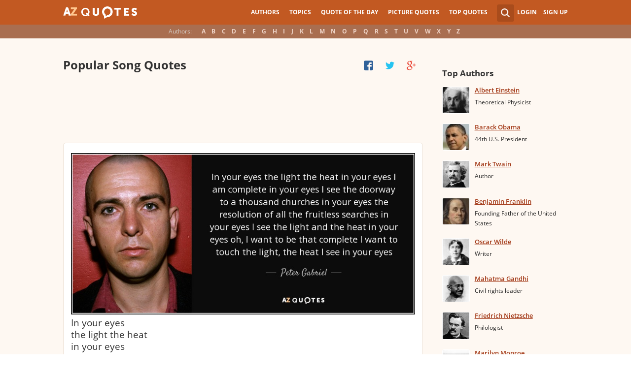

--- FILE ---
content_type: text/html; charset=utf-8
request_url: https://www.google.com/recaptcha/api2/aframe
body_size: 267
content:
<!DOCTYPE HTML><html><head><meta http-equiv="content-type" content="text/html; charset=UTF-8"></head><body><script nonce="OBXaVkWspVPpKy-4aagEnQ">/** Anti-fraud and anti-abuse applications only. See google.com/recaptcha */ try{var clients={'sodar':'https://pagead2.googlesyndication.com/pagead/sodar?'};window.addEventListener("message",function(a){try{if(a.source===window.parent){var b=JSON.parse(a.data);var c=clients[b['id']];if(c){var d=document.createElement('img');d.src=c+b['params']+'&rc='+(localStorage.getItem("rc::a")?sessionStorage.getItem("rc::b"):"");window.document.body.appendChild(d);sessionStorage.setItem("rc::e",parseInt(sessionStorage.getItem("rc::e")||0)+1);localStorage.setItem("rc::h",'1768735141449');}}}catch(b){}});window.parent.postMessage("_grecaptcha_ready", "*");}catch(b){}</script></body></html>